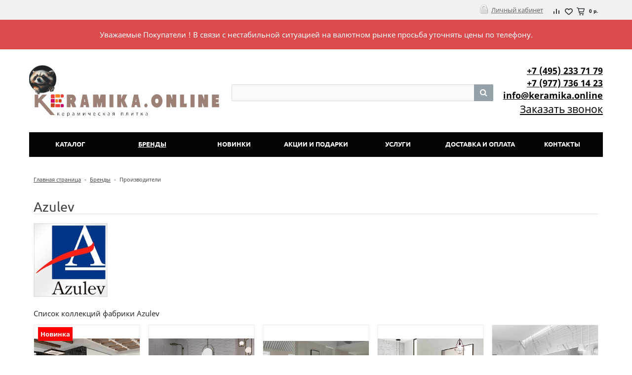

--- FILE ---
content_type: text/html; charset=UTF-8
request_url: https://keramika.online/brands/azulev/
body_size: 12760
content:
<!DOCTYPE html>
<html>
	<head>		
		<title>Керамогранит и керамическая плитка от Azulev</title>
		<link rel="icon" href="/favicon.png?ver=01.06.2016" />
    <link rel="shortcut icon" href="/favicon.png?ver=01.06.2016"  />
    <link rel="apple-touch-icon" href="/favicon.png?ver=01.06.2016"   />
					<meta name="viewport" content="user-scalable=no, initial-scale=1.0, maximum-scale=1.0, width=device-width"/>
				
		<meta http-equiv="Content-Type" content="text/html; charset=UTF-8" />
<meta name="robots" content="index, follow" />
<meta name="keywords" content="Плитка, керамическая плитка, плитка для ванной, плитка для пола, керамогранит, мозаика, зеркальная плитка, ступени, изделия из мрамора, купить плитку, плитка доставка по россии, плитка керама марацци, плитка испания, плитка россия, плитка италия, сантехника, купить ванную, унитазы, биде, раковины, купить сантехнику" />
<meta name="description" content="Товары бренда-производителя Azulev по низкой цене с доставкой по Москве и России | Купить в интернет-магазине Керамика.онлайн | Телефон: +7 (495) 233 71 79" />
<link href="/bitrix/js/ui/design-tokens/dist/ui.design-tokens.css?175054330426358" type="text/css"  rel="stylesheet" />
<link href="/bitrix/js/ui/fonts/opensans/ui.font.opensans.css?16671257312555" type="text/css"  rel="stylesheet" />
<link href="/bitrix/js/main/popup/dist/main.popup.bundle.css?175054335831694" type="text/css"  rel="stylesheet" />
<link href="/bitrix/css/main/bootstrap.css?1647528543141508" type="text/css"  rel="stylesheet" />
<link href="/bitrix/css/main/font-awesome.css?164752854328800" type="text/css"  rel="stylesheet" />
<link href="/bitrix/templates/unimagazin_s2_dev_2021/components/bitrix/news/brands/bitrix/news.detail/.default/style.css?1647528542984" type="text/css"  rel="stylesheet" />
<link href="/bitrix/templates/unimagazin_s2_dev_2021/css/fonts.css?164752854210614" type="text/css"  data-template-style="true"  rel="stylesheet" />
<link href="/bitrix/templates/unimagazin_s2_dev_2021/css/normalize.css?164752854210110" type="text/css"  data-template-style="true"  rel="stylesheet" />
<link href="/bitrix/templates/unimagazin_s2_dev_2021/css/main.css?16475285426075" type="text/css"  data-template-style="true"  rel="stylesheet" />
<link href="/bitrix/templates/unimagazin_s2_dev_2021/grid.css?16475285421566" type="text/css"  data-template-style="true"  rel="stylesheet" />
<link href="/bitrix/templates/unimagazin_s2_dev_2021/controls.css?164752854213580" type="text/css"  data-template-style="true"  rel="stylesheet" />
<link href="/bitrix/templates/unimagazin_s2_dev_2021/css/select2/select2.css?164752854217483" type="text/css"  data-template-style="true"  rel="stylesheet" />
<link href="/bitrix/templates/unimagazin_s2_dev_2021/js/jquery.bxslider.css?16475285424079" type="text/css"  data-template-style="true"  rel="stylesheet" />
<link href="/bitrix/templates/unimagazin_s2_dev_2021/js/fancybox/jquery.fancybox.css?16475285424895" type="text/css"  data-template-style="true"  rel="stylesheet" />
<link href="/bitrix/templates/unimagazin_s2_dev_2021/themes/custom/style.css?17696084093448" type="text/css"  data-template-style="true"  rel="stylesheet" />
<link href="/bitrix/templates/unimagazin_s2_dev_2021/components/bitrix/catalog.compare.list/top/style.css?16475285421183" type="text/css"  data-template-style="true"  rel="stylesheet" />
<link href="/bitrix/templates/unimagazin_s2_dev_2021/components/bitrix/sale.basket.basket/top_basket/style.css?16475285427277" type="text/css"  data-template-style="true"  rel="stylesheet" />
<link href="/bitrix/templates/unimagazin_s2_dev_2021/components/bitrix/system.auth.form/brown/style.css?1647528542870" type="text/css"  data-template-style="true"  rel="stylesheet" />
<link href="/bitrix/components/bitrix/search.title/templates/visual/style.css?16671257174079" type="text/css"  data-template-style="true"  rel="stylesheet" />
<link href="/bitrix/templates/unimagazin_s2_dev_2021/components/bitrix/menu/top_horizontal_menu/style.css?16475285423913" type="text/css"  data-template-style="true"  rel="stylesheet" />
<link href="/bitrix/templates/unimagazin_s2_dev_2021/components/bitrix/catalog.section.list/top_catalog/style.css?16475285422300" type="text/css"  data-template-style="true"  rel="stylesheet" />
<link href="/bitrix/templates/unimagazin_s2_dev_2021/components/bitrix/breadcrumb/elegante_bread/style.css?1647528542441" type="text/css"  data-template-style="true"  rel="stylesheet" />
<link href="/bitrix/templates/unimagazin_s2_dev_2021/components/bitrix/menu/bottom_menu/style.css?16475285421180" type="text/css"  data-template-style="true"  rel="stylesheet" />
<link href="/bitrix/templates/unimagazin_s2_dev_2021/template_styles.css?164752854219682" type="text/css"  data-template-style="true"  rel="stylesheet" />
<script>if(!window.BX)window.BX={};if(!window.BX.message)window.BX.message=function(mess){if(typeof mess==='object'){for(let i in mess) {BX.message[i]=mess[i];} return true;}};</script>
<script>(window.BX||top.BX).message({"JS_CORE_LOADING":"Загрузка...","JS_CORE_NO_DATA":"- Нет данных -","JS_CORE_WINDOW_CLOSE":"Закрыть","JS_CORE_WINDOW_EXPAND":"Развернуть","JS_CORE_WINDOW_NARROW":"Свернуть в окно","JS_CORE_WINDOW_SAVE":"Сохранить","JS_CORE_WINDOW_CANCEL":"Отменить","JS_CORE_WINDOW_CONTINUE":"Продолжить","JS_CORE_H":"ч","JS_CORE_M":"м","JS_CORE_S":"с","JSADM_AI_HIDE_EXTRA":"Скрыть лишние","JSADM_AI_ALL_NOTIF":"Показать все","JSADM_AUTH_REQ":"Требуется авторизация!","JS_CORE_WINDOW_AUTH":"Войти","JS_CORE_IMAGE_FULL":"Полный размер"});</script>

<script src="/bitrix/js/main/core/core.js?1750543393512406"></script>

<script>BX.Runtime.registerExtension({"name":"main.core","namespace":"BX","loaded":true});</script>
<script>BX.setJSList(["\/bitrix\/js\/main\/core\/core_ajax.js","\/bitrix\/js\/main\/core\/core_promise.js","\/bitrix\/js\/main\/polyfill\/promise\/js\/promise.js","\/bitrix\/js\/main\/loadext\/loadext.js","\/bitrix\/js\/main\/loadext\/extension.js","\/bitrix\/js\/main\/polyfill\/promise\/js\/promise.js","\/bitrix\/js\/main\/polyfill\/find\/js\/find.js","\/bitrix\/js\/main\/polyfill\/includes\/js\/includes.js","\/bitrix\/js\/main\/polyfill\/matches\/js\/matches.js","\/bitrix\/js\/ui\/polyfill\/closest\/js\/closest.js","\/bitrix\/js\/main\/polyfill\/fill\/main.polyfill.fill.js","\/bitrix\/js\/main\/polyfill\/find\/js\/find.js","\/bitrix\/js\/main\/polyfill\/matches\/js\/matches.js","\/bitrix\/js\/main\/polyfill\/core\/dist\/polyfill.bundle.js","\/bitrix\/js\/main\/core\/core.js","\/bitrix\/js\/main\/polyfill\/intersectionobserver\/js\/intersectionobserver.js","\/bitrix\/js\/main\/lazyload\/dist\/lazyload.bundle.js","\/bitrix\/js\/main\/polyfill\/core\/dist\/polyfill.bundle.js","\/bitrix\/js\/main\/parambag\/dist\/parambag.bundle.js"]);
</script>
<script>BX.Runtime.registerExtension({"name":"jquery","namespace":"window","loaded":true});</script>
<script>BX.Runtime.registerExtension({"name":"ui.design-tokens","namespace":"window","loaded":true});</script>
<script>BX.Runtime.registerExtension({"name":"ui.fonts.opensans","namespace":"window","loaded":true});</script>
<script>BX.Runtime.registerExtension({"name":"main.popup","namespace":"BX.Main","loaded":true});</script>
<script>BX.Runtime.registerExtension({"name":"popup","namespace":"window","loaded":true});</script>
<script>(window.BX||top.BX).message({"LANGUAGE_ID":"ru","FORMAT_DATE":"DD.MM.YYYY","FORMAT_DATETIME":"DD.MM.YYYY HH:MI:SS","COOKIE_PREFIX":"BITRIX_SM","SERVER_TZ_OFFSET":"10800","UTF_MODE":"Y","SITE_ID":"s1","SITE_DIR":"\/","USER_ID":"","SERVER_TIME":1769608409,"USER_TZ_OFFSET":0,"USER_TZ_AUTO":"Y","bitrix_sessid":"4cde8c9e5d20abf3743cf360dcbfd121"});</script>


<script src="/bitrix/js/main/jquery/jquery-1.12.4.min.js?165985760997163"></script>
<script src="/bitrix/js/main/popup/dist/main.popup.bundle.js?1750543390119074"></script>
<script>
					(function () {
						"use strict";

						var counter = function ()
						{
							var cookie = (function (name) {
								var parts = ("; " + document.cookie).split("; " + name + "=");
								if (parts.length == 2) {
									try {return JSON.parse(decodeURIComponent(parts.pop().split(";").shift()));}
									catch (e) {}
								}
							})("BITRIX_CONVERSION_CONTEXT_s1");

							if (cookie && cookie.EXPIRE >= BX.message("SERVER_TIME"))
								return;

							var request = new XMLHttpRequest();
							request.open("POST", "/bitrix/tools/conversion/ajax_counter.php", true);
							request.setRequestHeader("Content-type", "application/x-www-form-urlencoded");
							request.send(
								"SITE_ID="+encodeURIComponent("s1")+
								"&sessid="+encodeURIComponent(BX.bitrix_sessid())+
								"&HTTP_REFERER="+encodeURIComponent(document.referrer)
							);
						};

						if (window.frameRequestStart === true)
							BX.addCustomEvent("onFrameDataReceived", counter);
						else
							BX.ready(counter);
					})();
				</script>
<style>img[src*="captcha.php"] {cursor: pointer;}</style>



<script src="/bitrix/templates/unimagazin_s2_dev_2021/js/jquery-ui-1.9.2.custom.min.js?1647528542211725"></script>
<script src="/bitrix/templates/unimagazin_s2_dev_2021/js/jquery.bxslider.min.js?164752854219123"></script>
<script src="/bitrix/templates/unimagazin_s2_dev_2021/js/jquery.maskedinput.min.js?16475285423574"></script>
<script src="/bitrix/templates/unimagazin_s2_dev_2021/js/jquery.zoom.min.js?16475285422491"></script>
<script src="/bitrix/templates/unimagazin_s2_dev_2021/js/jquery.flexisel.js?164752854213472"></script>
<script src="/bitrix/templates/unimagazin_s2_dev_2021/js/fancybox/jquery.fancybox.pack.js?164752854223135"></script>
<script src="/bitrix/templates/unimagazin_s2_dev_2021/js/select2/select2.full.js?1647528542157348"></script>
<script src="/bitrix/templates/unimagazin_s2_dev_2021/js/uni.js?16475285422152"></script>
<script src="/bitrix/templates/unimagazin_s2_dev_2021/js/script.js?16475285427303"></script>
<script src="/bitrix/templates/unimagazin_s2_dev_2021/components/bitrix/catalog.compare.list/top/script.js?16475285423120"></script>
<script src="/bitrix/components/bitrix/search.title/script.js?175054335910542"></script>
<script src="/bitrix/templates/unimagazin_s2_dev_2021/components/bitrix/menu/top_horizontal_menu/script.js?1647528542272"></script>
		<script type="text/javascript">
			var rz_matchSelector = function (el, selector) {
				return (el.matches || el.matchesSelector || el.msMatchesSelector || el.mozMatchesSelector || el.webkitMatchesSelector || el.oMatchesSelector).call(el, selector);
			};
			document.addEventListener('click', function (e) {
				if (rz_matchSelector(e.target, "img[src*=\"captcha.php\"]")) {
					var src = e.target.src;
					src = (src.indexOf("&") > -1) ? src.substr(0, src.indexOf("&")) : src;
					src += '&' + Math.floor(Math.random() * 10000);
					e.target.src = src;
				}
			});
		</script>
		


		<!--'start_frame_cache_aLojma'--><script type="text/javascript">
    if (window.frameCacheVars !== undefined) 
    {
            BX.addCustomEvent("onFrameDataReceived" , function(json) {
                updateButtonsState();
            });
    } else {
            BX.ready(function() {
                updateButtonsState();
            });
    }
    //BX.addCustomEvent("onFrameDataReceived", updateButtonsState());
    /*BX.ready(function(){ 
        updateButtonsState();
    })*/
	/*���������� ������ ��� ��������*/
    function updateButtonsState() {
		$('.min-button.compare .add').show();$('.min-button.compare .remove').hide();$('.min-button.like .add').show();$('.min-button.like .remove').hide();$('.buy > .buy').show();$('.buy > .buy.buy_added').hide();		if ('product' in window) {
			product.updateControls();
		}
    }
</script>
<!--'end_frame_cache_aLojma'-->		<script type="text/javascript">
			$(document).ready(function(){
				resize();
				
				function resize() {
					var size = $('.bg_footer').outerHeight();
					$('body').css('padding-bottom', (size + 50) + 'px');
				}
				
				$(window).resize(function(){
					resize();
				})
			})
		</script>
		<meta name="google-site-verification" content="UleM-ngWXxd9LETOiI9hGa8CmuEzADlmYxU6DOM9WD8" />
		<meta name="yandex-verification" content="9bc1f879cfe489d7" />
	</head>
	<body class="adaptiv">
				<div id="panel"></div>
		<div class="wrap">
			<div class="top_panel">
				<div class="top_panel_wrap">	
									
											<div class="basket_wrap right">
							<div class="b_compare">
								<!--noindex-->
<a class="compare-small top" href="/catalog/compare.php" title="Список сравнения">
		<div class="icon"></div>
</a>
<!--/noindex-->							</div>
							<div class="b_basket">
								<!--small_top_basket_js-->
<!--noindex-->
	<div class="basket-small top" id="small_top_basket_js">
		<div class="icons">		
							<a href="/personal/cart/?delay=y" class="like" title="Отложенные товары">	
										<div class="icon"></div>
				</a>
						<a href="/personal/cart/" class="basket clearfix" title="Корзина">
				<!--'start_frame_cache_ouh0s0'-->									    <div class="icon"></div>
                    <div class="text summ">
                        0 р.                    </div>
                <!--'end_frame_cache_ouh0s0'-->			</a>			
		</div>
	</div>
<!--/noindex-->
<!--small_top_basket_js-->								</div>
						</div>
										<div class="top_personal right">
						<div class="bx_auth clearfix">
			<a class="personal_cabinet hover_link" href="javascript:void(0)" onclick="openAuthorizePopup()">Личный кабинет</a>
	</div>
<script>
	/*function openRegistrationPopup()
	{
		var authPopup = BX.PopupWindowManager.create("RegistrationPopup", null, {
			autoHide: true,
			offsetLeft: 0,
			offsetTop: 0,
			overlay : true,
			draggable: {restrict:true},
			closeByEsc: true,
			closeIcon: { right : "20px", top : "11px"},
			content: '<div style="width:330px;height:310px; text-align:center;"><span style="position:absolute;left:50%; top:50%"><img src="/bitrix/templates/unimagazin_s2_dev_2021/components/bitrix/system.auth.form/brown/images/wait.gif"/></span></div>',
			events: {
				onAfterPopupShow: function()
				{
					BX.ajax.post(
							'/bitrix/templates/unimagazin_s2_dev_2021/components/bitrix/system.auth.form/brown/registration.php',
							{
								backurl: '/brands/azulev/',
								forgotPassUrl: '/auth?forgot_password=yes',
								registrationUrl: '/auth/?register=yes&amp;register=yes&amp;backurl=%2Fbrands%2Fazulev%2F',
								site_id: 's1'
							},
							BX.delegate(function(result)
							{
								this.setContent(result);
							},
							this)
					);
				}
			}
		});
		authPopup.show();
	}*/
	function openAuthorizePopup() {
		if(window.innerWidth < 790) {
			document.location.href = "/auth";
		}else{	
			var authPopup = BX.PopupWindowManager.create("AuthorizePopup", null, {
				autoHide: true,			
				offsetLeft: 0,
				offsetTop: 0,
				overlay : true,
				draggable: {restrict:true},
				closeByEsc: true,
				closeIcon: { right : "32px", top : "23px"},
				content: '<div style="width:724px;height:386px; text-align: center;"><span style="position:absolute;left:50%; top:50%"><img src="/bitrix/templates/unimagazin_s2_dev_2021/components/bitrix/system.auth.form/brown/images/wait.gif"/></span></div>',
				events: {
					onAfterPopupShow: function() {
						BX.ajax.post(
								'/bitrix/templates/unimagazin_s2_dev_2021/components/bitrix/system.auth.form/brown/ajax.php',
								{
									backurl: '/brands/azulev/',
									forgotPassUrl: '/auth?forgot_password=yes',
									registrationUrl: '/auth/?register=yes',
									site_id: 's1'
								},
								BX.delegate(function(result)
								{
									this.setContent(result);
								},
								this)
						);
					}
				}
			});
			authPopup.show();
		}
	}
</script>					</div>
															<div class="clear"></div>
				</div>
			</div>
			<div class="keramika__alert">
				Уважаемые Покупатели ! В связи с нестабильной ситуацией на валютном рынке просьба уточнять цены по телефону.
			</div>
			<div class="header_wrap">
				<div class="header_wrap_information">
					
					<table class="header_wrap_container " cellspacing="0" cellpadding="0" border="0" width="100%">
						<tr>
							<td class="logo_wrap">							
								<i><b><a href="/"><img src="/images/logo999.jpg" title="Интернет-магазин керамической плитки" alt="Keramika.online" class="img-responsive"></a></b></i>							</td>
							<td class="right_wrap">
								<table class="table_wrap" cellspacing="0" cellpadding="0" border="0">
									<tr>
																															<td style="width: 100%;">
												<div class="search_wrap">
													<div id="search" class="bx-searchtitle">
	<form action="/catalog/">
		<div class="bx-input-group">
			<input id="title-search-input" type="text" name="q" value="" autocomplete="off" class="bx-form-control"/>
			<span class="bx-input-group-btn">
				<button class="btn btn-default" type="submit" name="s"><i class="fa fa-search"></i></button>
			</span>
		</div>
	</form>
</div>
<script>
	BX.ready(function(){
		new JCTitleSearch({
			'AJAX_PAGE' : '/brands/azulev/',
			'CONTAINER_ID': 'search',
			'INPUT_ID': 'title-search-input',
			'MIN_QUERY_LEN': 2
		});
	});
</script>

												</div>
											</td>
																																									<td>
												<div class="phone_wrap">
													<div class="phone">
														<a href="tel:+74952337179" rel="nofollow">+7 (495) 233 71 79</a>
<a href="tel:+79777361423" rel="nofollow"> +7 (977) 736 14 23</a>
 <a href="mailto:info@keramika.online">info@keramika.online</a>													</div>
													<div class="call_button">
														<span href= "" class="open_call" onclick="openCallForm('/')">Заказать звонок</span>
													</div>
												</div>
											</td>
																													</tr>
								</table>
							</td>
						</tr>
					</table>
				</div>
				<div class="top " style="">
					<div class="bg_top_menu solid solid_element normal after-header">
	<div class="radius_top_menu">
		<div class="min_menu solid_element">Меню</div>
		<table class="top_menu" cellspacing="0" cellpadding="0" border="0" width="100%">
			<tr>
															<td style="width:14.285714285714%" class=" td_catalog ">
							<a href="/catalog/" class="title_f ">
								<span class="arrow">
									Каталог								</span>
							</a>
												
								

	<ul class="i_menu">
	<li class="root">				<a class=" active hover_link" href="/catalog/keramogrnanit/">Керамогранит</a>			
			
		<ul class="submenu_1">
		<li>				<a class="  hover_link" href="/catalog/keramogrnanit/belarus_1/">Беларусь</a>			
					</li>
		<li>				<a class="  hover_link" href="/catalog/keramogrnanit/indiya_1/">Индия</a>			
					</li>
		<li>				<a class="  hover_link" href="/catalog/keramogrnanit/iran/">Иран</a>			
					</li>
		<li>				<a class=" active hover_link" href="/catalog/keramogrnanit/ispaniya-granit/">Испания</a>			
					</li>
		<li>				<a class="  hover_link" href="/catalog/keramogrnanit/italiya_1/">Италия</a>			
					</li>
		<li>				<a class="  hover_link" href="/catalog/keramogrnanit/kitay/">Китай</a>			
					</li>
		<li>				<a class="  hover_link" href="/catalog/keramogrnanit/polsha_1/">Польша</a>			
					</li>
		<li>				<div class="show_all"> 
					<span>
						Показать еще					</span>
				</div>
							<a class="hide  hover_link" href="/catalog/keramogrnanit/respublika_moldova/">Республика Молдова</a>			
					</li>
		<li>				<a class="hide  hover_link" href="/catalog/keramogrnanit/rossiya-granit/">Россия</a>			
					</li>
		<li>				<a class="hide  hover_link" href="/catalog/keramogrnanit/turtsiya_2/">Турция</a>			
					</li>
		<li>				<a class="hide  hover_link" href="/catalog/keramogrnanit/uzbekistan/">Узбекистан</a>			
			</li>
</ul>
</li>
	<li class="root">				<a class="  hover_link" href="/catalog/keramicheskaya_plitka1/">Керамическая плитка</a>			
			
		<ul class="submenu_1">
		<li>				<a class="  hover_link" href="/catalog/keramicheskaya_plitka1/belarus/">Беларусь</a>			
					</li>
		<li>				<a class="  hover_link" href="/catalog/keramicheskaya_plitka1/indiya_2/">Индия</a>			
					</li>
		<li>				<a class="  hover_link" href="/catalog/keramicheskaya_plitka1/ispaniya/">Испания</a>			
					</li>
		<li>				<a class="  hover_link" href="/catalog/keramicheskaya_plitka1/italiya_2/">Италия</a>			
					</li>
		<li>				<a class="  hover_link" href="/catalog/keramicheskaya_plitka1/kitay_1/">Китай</a>			
					</li>
		<li>				<a class="  hover_link" href="/catalog/keramicheskaya_plitka1/polsha/">Польша</a>			
					</li>
		<li>				<a class="  hover_link" href="/catalog/keramicheskaya_plitka1/portugaliya/">Португалия</a>			
					</li>
		<li>				<div class="show_all"> 
					<span>
						Показать еще					</span>
				</div>
							<a class="hide  hover_link" href="/catalog/keramicheskaya_plitka1/keramika-rossiya/">Россия</a>			
					</li>
		<li>				<a class="hide  hover_link" href="/catalog/keramicheskaya_plitka1/turtsiya/">Турция</a>			
					</li>
		<li>				<a class="hide  hover_link" href="/catalog/keramicheskaya_plitka1/khorvatiya/">Хорватия</a>			
			</li>
</ul>
</li>
	<li class="root">				<a class="  hover_link" href="/catalog/mozaika/">Мозаика</a>			
			
		<ul class="submenu_1">
		<li>				<a class="  hover_link" href="/catalog/mozaika/caramelle_mosaic/">Caramelle Mosaic</a>			
					</li>
		<li>				<a class="  hover_link" href="/catalog/mozaika/chakmaks/">Chakmaks</a>			
					</li>
		<li>				<a class="  hover_link" href="/catalog/mozaika/colori_viva/">Colori Viva</a>			
					</li>
		<li>				<a class="  hover_link" href="/catalog/mozaika/ezarri/">Ezarri ( Испания )</a>			
					</li>
		<li>				<a class="  hover_link" href="/catalog/mozaika/imagine_lab/">Imagine Lab</a>			
					</li>
		<li>				<a class="  hover_link" href="/catalog/mozaika/kerama_marazzi_temari000001580/">Kerama Marazzi Темари</a>			
					</li>
		<li>				<a class="  hover_link" href="/catalog/mozaika/ns_mozaika/">NS Мозаика</a>			
					</li>
		<li>				<div class="show_all"> 
					<span>
						Показать еще					</span>
				</div>
							<a class="hide  hover_link" href="/catalog/mozaika/orro_mosaic/">ORRO Mosaic</a>			
					</li>
		<li>				<a class="hide  hover_link" href="/catalog/mozaika/pixel_mosaic/">Pixel Mosaic</a>			
					</li>
		<li>				<a class="hide  hover_link" href="/catalog/mozaika/starmosaic/">StarMosaic</a>			
					</li>
		<li>				<a class="hide  hover_link" href="/catalog/mozaika/togama_ispaniya_/">Togama ( Испания )</a>			
					</li>
		<li>				<a class="hide  hover_link" href="/catalog/mozaika/tonomosaic/">Tonomosaic</a>			
					</li>
		<li>				<a class="hide  hover_link" href="/catalog/mozaika/vidrepur_ispaniya_/">Vidrepur ( Испания )</a>			
					</li>
		<li>				<a class="hide  hover_link" href="/catalog/mozaika/mozaika_bonaparte/">Мозаика Bonaparte от 90 руб/шт.</a>			
			</li>
</ul>
</li>
	<li class="root">				<a class="  hover_link" href="/catalog/klinker_stupeni/">Клинкерные ступени</a>			
			
		<ul class="submenu_1">
		<li>				<a class="  hover_link" href="/catalog/klinker_stupeni/germaniya/">Германия</a>			
					</li>
		<li>				<a class="  hover_link" href="/catalog/klinker_stupeni/ispaniya_3/">Испания</a>			
					</li>
		<li>				<a class="  hover_link" href="/catalog/klinker_stupeni/polsha_2/">Польша</a>			
			</li>
</ul>
</li>
	<li class="root">				<a class="  hover_link" href="/catalog/santekhnika/">Сантехника</a>			
			
		<ul class="submenu_1">
		<li>				<a class="  hover_link" href="/catalog/santekhnika/santekhnika_armatura2/">Арматура</a>			
					</li>
		<li>				<a class="  hover_link" href="/catalog/santekhnika/santekhnika_donnye_klapany2/">Донные клапаны</a>			
					</li>
		<li>				<a class="  hover_link" href="/catalog/santekhnika/santekhnika_dushevye_poddony2/">Душевые поддоны</a>			
					</li>
		<li>				<a class="  hover_link" href="/catalog/santekhnika/santekhnika_installyatsii2/">Инсталляции</a>			
					</li>
		<li>				<a class="  hover_link" href="/catalog/santekhnika/santekhnika_knopki_smyva2/">Кнопки смыва</a>			
					</li>
		<li>				<a class="  hover_link" href="/catalog/santekhnika/polotentsesushiteli/">Полотенцесушители</a>			
					</li>
		<li>				<a class="  hover_link" href="/catalog/santekhnika/santekhnika_rakoviny_nakladnye2/">Раковины накладные</a>			
					</li>
		<li>				<div class="show_all"> 
					<span>
						Показать еще					</span>
				</div>
							<a class="hide  hover_link" href="/catalog/santekhnika/santekhnika_rakoviny_napolnye2/">Раковины напольные</a>			
					</li>
		<li>				<a class="hide  hover_link" href="/catalog/santekhnika/santekhnika_sideniya_dlya_unitazov2/">Сидения для унитазов</a>			
					</li>
		<li>				<a class="hide  hover_link" href="/catalog/santekhnika/santekhnika_sifony2/">Сифоны</a>			
					</li>
		<li>				<a class="hide  hover_link" href="/catalog/santekhnika/santekhnika_unitazy_kompakt_bluzz2/">Унитазы компакт BLUZZ</a>			
					</li>
		<li>				<a class="hide  hover_link" href="/catalog/santekhnika/santekhnika_unitazy_podvesnye_city2/">Унитазы подвесные CITY</a>			
					</li>
		<li>				<a class="hide  hover_link" href="/catalog/santekhnika/santekhnika_unitazy_podvesnye_sielent2/">Унитазы подвесные SIELENT</a>			
			</li>
</ul>
</li>
	<li class="root">				<a class="  hover_link" href="/catalog/accessories/">Сопутствующие товары</a>			
			
		<ul class="submenu_1">
		<li>				<a class="  hover_link" href="/catalog/accessories/litokol/">Литокол</a>			
					</li>
		<li>				<a class="  hover_link" href="/catalog/accessories/osnovit_1/">Основит</a>			
					</li>
		<li>				<a class="  hover_link" href="/catalog/accessories/profili_emac_i_absolut_real1/">Профили Emac и Absolut</a>			
					</li>
		<li>				<a class="  hover_link" href="/catalog/accessories/revizionnye_lyuki/">Ревизионные люки</a>			
					</li>
		<li>				<a class="  hover_link" href="/catalog/accessories/sistema_vyravnivaniya_plitki_litolevel/">Система Выравнивания Плитки (LITOLEVEL)</a>			
					</li>
		<li>				<a class="  hover_link" href="/catalog/accessories/yunis/">Юнис</a>			
			</li>
</ul>
</li>
	<li class="root">				<a class="  hover_link" href="/catalog/teplyy_pol/">Теплый пол</a>			
			
		<ul class="submenu_1">
		<li>				<a class="  hover_link" href="/catalog/teplyy_pol/teplolyuks/">Теплолюкс</a>			
					</li>
		<li>				<a class="  hover_link" href="/catalog/teplyy_pol/teplyy_pol_1/">Теплый пол № 1</a>			
			</li>
</ul>
</li>
	<li class="root">				<a class="  hover_link" href="/catalog/svetilniki/">Светильники</a>			
			
		<ul class="submenu_1">
		<li>				<a class="  hover_link" href="/catalog/svetilniki/akril/">Акрил</a>			
					</li>
		<li>				<a class="  hover_link" href="/catalog/svetilniki/vostochnyy_stil/">Восточный стиль</a>			
					</li>
		<li>				<a class="  hover_link" href="/catalog/svetilniki/garda_decor/">Garda Decor</a>			
					</li>
		<li>				<a class="  hover_link" href="/catalog/svetilniki/kink_light/">Kink Light</a>			
			</li>
</ul>
</li>
	<li class="root">				<a class="  hover_link" href="/catalog/laminat_2/">Ламинат</a>			
			
		<ul class="submenu_1">
		<li>				<a class="  hover_link" href="/catalog/laminat_2/classen/">Classen</a>			
			</li>
</ul>
</li>
	<li class="root">				<a class="  hover_link" href="/catalog/mebel/">Мебель Предметы интерьера Зеркала</a>			
			
		<ul class="submenu_1">
		<li>				<a class="  hover_link" href="/catalog/mebel/banketki_289/">Банкетки</a>			
					</li>
		<li>				<a class="  hover_link" href="/catalog/mebel/vitriny_i_shkafy_290/">Витрины и шкафы</a>			
					</li>
		<li>				<a class="  hover_link" href="/catalog/mebel/divany/">Диваны</a>			
					</li>
		<li>				<a class="  hover_link" href="/catalog/mebel/zerkala_318/">Зеркала</a>			
					</li>
		<li>				<a class="  hover_link" href="/catalog/mebel/zerkalnaya_mebel_291/">Зеркальная мебель</a>			
					</li>
		<li>				<a class="  hover_link" href="/catalog/mebel/komody_292/">Комоды</a>			
					</li>
		<li>				<a class="  hover_link" href="/catalog/mebel/konsoli_293/">Консоли</a>			
					</li>
		<li>				<div class="show_all"> 
					<span>
						Показать еще					</span>
				</div>
							<a class="hide  hover_link" href="/catalog/mebel/kresla_294/">Кресла</a>			
					</li>
		<li>				<a class="hide  hover_link" href="/catalog/mebel/krovati_295/">Кровати</a>			
					</li>
		<li>				<a class="hide  hover_link" href="/catalog/mebel/stoliki_zhurnalnye_285/">Столики журнальные</a>			
					</li>
		<li>				<a class="hide  hover_link" href="/catalog/mebel/stoly_obedennye_300/">Столы обеденные</a>			
					</li>
		<li>				<a class="hide  hover_link" href="/catalog/mebel/stoly_pismennye/">Столы письменные</a>			
					</li>
		<li>				<a class="hide  hover_link" href="/catalog/mebel/stulya_301/">Стулья</a>			
					</li>
		<li>				<a class="hide  hover_link" href="/catalog/mebel/tumby_302/">Тумбы</a>			
					</li>
		<li>				<a class="hide  hover_link" href="/catalog/mebel/chasy_339/">Часы</a>			
					</li>
		<li>				<a class="hide  hover_link" href="/catalog/mebel/etazherki_303/">Этажерки</a>			
			</li>
</ul>
</li>
</ul>
<script>
	$(document).ready(
		function(){
			$(".i_menu .show_all").click(function(){	
				$(".i_menu .submenu_1").removeClass("bordered");
				$(this).parent().parent().addClass("bordered");
				$(".i_menu .show_all").hide();
			})			
		}
	)
	$(document).on("click",function(){
		$(".i_menu .show_all").show();
		$(".i_menu .submenu_1").removeClass("bordered");
	})
	$(document).on("click",".i_menu .submenu_1.bordered",function(e){		
		e.stopPropagation();		
	})
</script>
																			
							
						</td>
																				<td style="width:14.285714285714%" class="current  ">
							<a href="/brands/" class="title_f ">
								<span class="arrow">
									Бренды								</span>
							</a>
																			
							
						</td>
																				<td style="width:14.285714285714%" class="  ">
							<a href="/new/" class="title_f ">
								<span class="arrow">
									Новинки								</span>
							</a>
																			
							
						</td>
																				<td style="width:14.285714285714%" class="  ">
							<a href="/sale/" class="title_f ">
								<span class="arrow">
									Акции и Подарки								</span>
							</a>
																			
							
						</td>
																				<td style="width:14.285714285714%" class="  ">
							<a href="/uslugi/" class="title_f ">
								<span class="arrow">
									Услуги								</span>
							</a>
																			
							
						</td>
																				<td style="width:14.285714285714%" class="  ">
							<a href="/buys/" class="title_f ">
								<span class="arrow">
									Доставка и оплата								</span>
							</a>
																			
							
						</td>
																				<td style="width:14.285714285714%" class="  ">
							<a href="/contacts/" class="title_f ">
								<span class="arrow">
									Контакты								</span>
							</a>
																			
							
						</td>
												</tr>
		</table>
	</div>
</div>

	
				</div>
						
			</div>
						<div class="clear"></div>
			<div class="workarea_wrap">
				<div class="worakarea_wrap_container workarea">
					<div class="bx_content_section">
													<ul class="breadcrumb-navigation"><li><a class="hover_link" href="/" title="Главная страница">Главная страница</a></li><li><span>&nbsp;-&nbsp;</span></li><li><a class="hover_link" href="/brands/" title="Бренды">Бренды</a></li><li><span>&nbsp;-&nbsp;</span></li><li><a class="hover_link" href="/brands/" title="Производители">Производители</a></li></ul> 		
							<h1 class="header_grey">Azulev</h1>
																				
<div class="bx_news_detail">
	        <div class="image">
            <div class="uni-aligner-vertical"></div>
            <img class="detail_picture" src="/upload/iblock/97b/97bf7edde9b3006d23d4b352007bda11.jpg" title="Azulev" />
        </div>
	    <div class="description uni-text-default">
	      </div>
</div>
 <h3>Список коллекций фабрики Azulev</h3>
<div class="catalog-sections-list uni_parent_col">
    		<div class="uni_col uni-20">
				<div class="element" id="22441">
					<a class="wrapper hover_shadow" href="/catalog/keramogrnanit/ispaniya-granit/azulev/crystal_white/">
					
										<span style="background-color:red; color:white; padding:5px; font-weight:bold; left: 12px; top: 12px; position:absolute; z-index:10; margin:-8px -4px;">Новинка</span>
 
											<div class="image">
							<div>
								<div class="valign"></div>
								<img src="/upload/resize_cache/iblock/976/300_300_1/faigrqe92lomdw57sq9kygoss02v76nn.jpg" />
							</div>
						</div>
						<div class="text">
							<div class="text-wrapper">
								Crystal White															</div>
						</div>
					</a>
				</div>
    		</div>
    		    		<div class="uni_col uni-20">
				<div class="element" id="22195">
					<a class="wrapper hover_shadow" href="/catalog/keramicheskaya_plitka1/ispaniya/azulev_2/aura_g6/">
					
											<div class="image">
							<div>
								<div class="valign"></div>
								<img src="/upload/resize_cache/iblock/d92/300_300_1/d14w9o04iulng4vh21mk084dupmds41h.jpg" />
							</div>
						</div>
						<div class="text">
							<div class="text-wrapper">
								AURA															</div>
						</div>
					</a>
				</div>
    		</div>
    		    		<div class="uni_col uni-20">
				<div class="element" id="18748">
					<a class="wrapper hover_shadow" href="/catalog/keramicheskaya_plitka1/ispaniya/azulev_2/progress/">
					
											<div class="image">
							<div>
								<div class="valign"></div>
								<img src="/upload/resize_cache/iblock/0ce/300_300_1/0ce1302510e34493fb77ce3413450cf3.jpg" />
							</div>
						</div>
						<div class="text">
							<div class="text-wrapper">
								Progress															</div>
						</div>
					</a>
				</div>
    		</div>
    		    		<div class="uni_col uni-20">
				<div class="element" id="18697">
					<a class="wrapper hover_shadow" href="/catalog/keramicheskaya_plitka1/ispaniya/azulev_2/luminor_1/">
					
											<div class="image">
							<div>
								<div class="valign"></div>
								<img src="/upload/resize_cache/iblock/234/300_300_1/234b10d5bc97cc3a05cacc7f14840c26.png" />
							</div>
						</div>
						<div class="text">
							<div class="text-wrapper">
								Luminor															</div>
						</div>
					</a>
				</div>
    		</div>
    		    		<div class="uni_col uni-20">
				<div class="element" id="18556">
					<a class="wrapper hover_shadow" href="/catalog/keramicheskaya_plitka1/ispaniya/azulev_2/calacatta_delicius/">
					
											<div class="image">
							<div>
								<div class="valign"></div>
								<img src="/upload/resize_cache/iblock/1f0/300_300_1/1f0249200a5532f6bf038dd6ec5b8299.jpg" />
							</div>
						</div>
						<div class="text">
							<div class="text-wrapper">
								Calacatta Delicius															</div>
						</div>
					</a>
				</div>
    		</div>
    		    		<div class="uni_col uni-20">
				<div class="element" id="13397">
					<a class="wrapper hover_shadow" href="/catalog/keramicheskaya_plitka1/ispaniya/sanchis/loire_g3/">
					
											<div class="image">
							<div>
								<div class="valign"></div>
								<img src="/upload/resize_cache/iblock/d0e/300_300_1/d0ef9beaa8b1974e7f0672b18bd1adae.jpg" />
							</div>
						</div>
						<div class="text">
							<div class="text-wrapper">
								LOIRE															</div>
						</div>
					</a>
				</div>
    		</div>
    		    		<div class="uni_col uni-20">
				<div class="element" id="18047">
					<a class="wrapper hover_shadow" href="/catalog/keramicheskaya_plitka1/ispaniya/azulev_2/onice_2/">
					
											<div class="image">
							<div>
								<div class="valign"></div>
								<img src="/upload/resize_cache/iblock/d82/300_300_1/d8228cfc6f4d8f681ce0402919808494.jpg" />
							</div>
						</div>
						<div class="text">
							<div class="text-wrapper">
								Onice															</div>
						</div>
					</a>
				</div>
    		</div>
    		    		<div class="uni_col uni-20">
				<div class="element" id="18046">
					<a class="wrapper hover_shadow" href="/catalog/keramicheskaya_plitka1/ispaniya/azulev_2/cachemir/">
					
											<div class="image">
							<div>
								<div class="valign"></div>
								<img src="/upload/resize_cache/iblock/eed/300_300_1/eedb28a0419a27691910a42140d8be77.jpg" />
							</div>
						</div>
						<div class="text">
							<div class="text-wrapper">
								Cachemir															</div>
						</div>
					</a>
				</div>
    		</div>
    		    		<div class="uni_col uni-20">
				<div class="element" id="15732">
					<a class="wrapper hover_shadow" href="/catalog/keramicheskaya_plitka1/ispaniya/azulev_2/diverso_g6/">
					
											<div class="image">
							<div>
								<div class="valign"></div>
								<img src="/upload/resize_cache/iblock/19b/300_300_1/19b1b52fc5701eb1caa7a92855ff89c7.jpg" />
							</div>
						</div>
						<div class="text">
							<div class="text-wrapper">
								DIVERSO															</div>
						</div>
					</a>
				</div>
    		</div>
    		    		<div class="uni_col uni-20">
				<div class="element" id="15733">
					<a class="wrapper hover_shadow" href="/catalog/keramicheskaya_plitka1/ispaniya/azulev_2/expression_g6/">
					
											<div class="image">
							<div>
								<div class="valign"></div>
								<img src="/upload/resize_cache/iblock/47f/300_300_1/47f89adf00f6b7d5c3b6b26a950d72bb.jpg" />
							</div>
						</div>
						<div class="text">
							<div class="text-wrapper">
								EXPRESSION															</div>
						</div>
					</a>
				</div>
    		</div>
    		    		<div class="uni_col uni-20">
				<div class="element" id="13026">
					<a class="wrapper hover_shadow" href="/catalog/keramicheskaya_plitka1/ispaniya/azulev_2/clarity_g3/">
					
										<span style="background-color:red; color:white; padding:5px; font-weight:bold; left: 12px; top: 12px; position:absolute; z-index:10; margin:-8px -4px;">Новинка</span>
 
											<div class="image">
							<div>
								<div class="valign"></div>
								<img src="/upload/resize_cache/iblock/a97/300_300_1/a97c9ed43312d35a0d5d817b2d0a40a5.jpg" />
							</div>
						</div>
						<div class="text">
							<div class="text-wrapper">
								CLARITY															</div>
						</div>
					</a>
				</div>
    		</div>
    		    		<div class="uni_col uni-20">
				<div class="element" id="14814">
					<a class="wrapper hover_shadow" href="/catalog/keramicheskaya_plitka1/ispaniya/azulev_2/delice/">
					
										<span style="background-color:red; color:white; padding:5px; font-weight:bold; left: 12px; top: 12px; position:absolute; z-index:10; margin:-8px -4px;">Новинка</span>
 
											<div class="image">
							<div>
								<div class="valign"></div>
								<img src="/upload/resize_cache/iblock/ef4/300_300_1/ef41e6501c6b50a0fddacddc7507ee92.jpg" />
							</div>
						</div>
						<div class="text">
							<div class="text-wrapper">
								Delice															</div>
						</div>
					</a>
				</div>
    		</div>
    		    		<div class="uni_col uni-20">
				<div class="element" id="14760">
					<a class="wrapper hover_shadow" href="/catalog/keramicheskaya_plitka1/ispaniya/azulev_2/octogonal/">
					
											<div class="image">
							<div>
								<div class="valign"></div>
								<img src="/upload/resize_cache/iblock/a10/300_300_1/a108e1f58f46f12d1d07b1d408171b1e.jpg" />
							</div>
						</div>
						<div class="text">
							<div class="text-wrapper">
								Octogonal															</div>
						</div>
					</a>
				</div>
    		</div>
    		    		<div class="uni_col uni-20">
				<div class="element" id="12146">
					<a class="wrapper hover_shadow" href="/catalog/keramogrnanit/ispaniya-granit/azulev/river/">
					
											<div class="image">
							<div>
								<div class="valign"></div>
								<img src="/upload/resize_cache/iblock/6a4/300_300_1/6a4ff5885926768032a2620dd4ff4718.jpg" />
							</div>
						</div>
						<div class="text">
							<div class="text-wrapper">
								River															</div>
						</div>
					</a>
				</div>
    		</div>
    		</div>

<style>
.catalog-sections-list {
	position: relative;
	display: block;
	background: transparent;
	white-space: nowrap;
	margin-top: -9px;
	margin-bottom: -9px;
}

.catalog-sections-list .element {
	position: relative;
	display: block;
	padding-top: 9px;
	padding-bottom: 9px;
}

.catalog-sections-list .element .wrapper {
	position: relative;
	display: block;
	border: 1px solid #ebebeb;
	text-decoration: none;
}.catalog-sections-list .element .wrapper:focus {
	outline: none;
}

.catalog-sections-list .element .image {
	position: relative;
	width: 100%;
	padding-top: 100%;
}

.catalog-sections-list .element .image > div {
	position: absolute;
	top: 0px;
	left: 0px;
	width: 100%;
	height: 100%;
	color: #fff;
	font-weight: bold;
    font-size: 0px;
    white-space: nowrap;
    text-align: center;
}

.catalog-sections-list .element .image > div .valign {
    position: relative;
    display: inline-block;
    vertical-align: middle;
    height: 100%;
    width: 0px;
}

.catalog-sections-list .element .image > div img {
	position: relative;
    display: inline-block;
    vertical-align: middle;
	border: none;
    max-width: 100%;
	max-height: 100%;
}

.catalog-sections-list .element .text {
	display: block;
	padding-top: 15px;
	padding-bottom: 20px;
	padding-left: 15px;
	padding-right: 15px;
}

.catalog-sections-list .element .text .text-wrapper {
	font-size: 13px;
	line-height: 19px;
	color: #333;
	font-weight: bold;
	text-align: center;
	white-space: normal;
	height: 38px;
	overflow: hidden;
}
</style><div class="uni-indents-vertical indent-35"></div>
<p style="font-size: 13px;color: #3F3F3F;"><a href="/brands/">Назад к списку брендов</a></p><br>												<div class="clear"></div>
					</div>
				</div>
			</div>
			<div class="clear"></div>
		</div>
		<div class="bg_footer">
			<div class="footer">
				<div class="contacts left">
					<div class="uni-indents-vertical indent-25"></div>
					<div class="social_buttons">
						<ul>
																				
													</ul>	
					</div>
					<div class="uni-indents-vertical indent-10"></div>
					<div class="uni-text-default">			
						<div>
 <span class="one_phone">Электронная почта:</span> <span class="text_phone"><a href="mailto:info@keramika.online">info@keramika.online</a></span>
</div>
<div>
 <span class="one_phone">Адрес:</span> <span class="text_phone">Москва, строительная <br>
	 ярмарка "Мельница", павильон А 12/1</span>
</div>
 <br>						<a href="https://clck.yandex.ru/redir/dtype=stred/pid=47/cid=2508/*https://market.yandex.ru/shop/375050/reviews"><img src="https://clck.yandex.ru/redir/dtype=stred/pid=47/cid=2505/*https://grade.market.yandex.ru/?id=375050&action=image&size=0" border="0" width="88" height="31" alt="Читайте отзывы покупателей и оценивайте качество магазина на Яндекс.Маркете" /></a>
					</div>
				</div>
				<div class="menu left">
					<div class="uni-indents-vertical indent-25"></div>
					    <div class="bottom_menu_wrap">
    	    		<div class="bottom_menu">
    			<div class="menu_title"><a class="hover_link" href="/buys/">Доставка и оплата</a></div>
    			    				    					<div class="menu_item"><a class="hover_link" href="/buys/payment/">Условия оплаты</a></div>
    				    					<div class="menu_item"><a class="hover_link" href="/buys/delivery/">Условия доставки</a></div>
    				    					<div class="menu_item"><a class="hover_link" href="/buys/vozvrat-i-obmen/">Возврат и обмен</a></div>
    				    			    		</div>
    	    		<div class="bottom_menu">
    			<div class="menu_title"><a class="hover_link" href="/contacts/">Контакты</a></div>
    			    		</div>
    	    </div>
					<div class="clear"></div>
				</div>
				<div class="phone-block right">
					<div class="uni-indents-vertical indent-25"></div>
					<div class="phone">
						<a href="tel:+74952337179" rel="nofollow">+7 (495) 233 71 79</a>
<a href="tel:+79777361423" rel="nofollow"> +7 (977) 736 14 23</a>
 <a href="mailto:info@keramika.online">info@keramika.online</a>					</div>
					<div class="call_button">
						<span href="" class="open_call" onclick="openCallForm('/')">Заказать звонок</span>
					</div>
					<div class="logo-block">
						<!-- Yandex.Metrika informer -->
<a href="https://metrika.yandex.ru/stat/?id=38284060&amp;from=informer"
target="_blank" rel="nofollow"><img src="https://informer.yandex.ru/informer/38284060/3_1_FFFFFFFF_EFEFEFFF_0_pageviews"
style="width:88px; height:31px; border:0;" alt="Яндекс.Метрика" title="Яндекс.Метрика: данные за сегодня (просмотры, визиты и уникальные посетители)" onclick="try{Ya.Metrika.informer({i:this,id:38284060,lang:'ru'});return false}catch(e){}" /></a>
<!-- /Yandex.Metrika informer -->

<!-- Yandex.Metrika counter -->
<script type="text/javascript">
    (function (d, w, c) {
        (w[c] = w[c] || []).push(function() {
            try {
                w.yaCounter38284060 = new Ya.Metrika({
                    id:38284060,
                    clickmap:true,
                    trackLinks:true,
                    accurateTrackBounce:true,
                    webvisor:true
                });
            } catch(e) { }
        });

        var n = d.getElementsByTagName("script")[0],
            s = d.createElement("script"),
            f = function () { n.parentNode.insertBefore(s, n); };
        s.type = "text/javascript";
        s.async = true;
        s.src = "https://mc.yandex.ru/metrika/watch.js";

        if (w.opera == "[object Opera]") {
            d.addEventListener("DOMContentLoaded", f, false);
        } else { f(); }
    })(document, window, "yandex_metrika_callbacks");
</script>
<noscript><div><img src="https://mc.yandex.ru/watch/38284060" style="position:absolute; left:-9999px;" alt="" /></div></noscript>
<!-- /Yandex.Metrika counter -->					</div>
				</div>
				<div class="clear"></div>
				<div class="uni-indents-vertical indent-25"></div>
				<div id="bx-composite-banner"></div>
			</div>
		</div>
					<div class="button_up solid_button">
				<i></i>
			</div>
				<script>
			$('.nbs-flexisel-nav-left').addClass('uni-slider-button-small').addClass('uni-slider-button-left').html('<div class="icon"></div>');
			$('.nbs-flexisel-nav-right').addClass('uni-slider-button-small').addClass('uni-slider-button-right').html('<div class="icon"></div>');
		</script>
		
		
		
		
				<!-- GETSALE CODE -->
                <script type='text/javascript'>
                    (function(d, w, c) {
                      w[c] = {
                        projectId:2718
                      };
                      var n = d.getElementsByTagName('script')[0],
                      s = d.createElement('script'),
                      f = function () { n.parentNode.insertBefore(s, n); };
                      s.type = 'text/javascript';
                      s.async = true;
                      s.src = '//rt.getsale.io/loader.js';
                      if (w.opera == '[object Opera]') {
                          d.addEventListener('DOMContentLoaded', f, false);
                      } else { f(); }
                    })(document, window, 'getSaleInit');
                </script>
                <!-- /GETSALE CODE -->
 			
		
		
	</body>
</html>

--- FILE ---
content_type: text/css
request_url: https://keramika.online/bitrix/templates/unimagazin_s2_dev_2021/components/bitrix/news/brands/bitrix/news.detail/.default/style.css?1647528542984
body_size: 331
content:
.bx_news_detail {}
.bx_news_detail{
    overflow: hidden;
}
.bx_news_detail h3{margin-top:20px;margin-bottom:10px}

.bx_news_detail p{margin:0 0 10px}

.bx_news_detail .date {
	color: #8f8f8f;
	display: inline-block;
	font-size: 14px;
	padding: 10px 0;
}

.bx_news_detail h2 a:link {
	color: #0073a3;
	font-size: 16px;
}
.bx_news_detail a {
	color: #0073a3;
	cursor: pointer;
}

.bx_news_detail h2{
	color:inherit;
	font-weight:500;
	font-family:"Helvetica Neue",Helvetica,Arial,sans-serif;
	line-height:1.1;
}

.bx_news_detail table tr td {
	border: 1px solid #d3d3d3;
	padding: 3px;
	display: table-cell;
	vertical-align: inherit;
}

.bx_news_detail .image {
    display: block;
    float: left;
    margin-right: 10px;
    margin-bottom: 10px;
    width: 150px;
    height: 150px;
    font-size: 0px;
    text-align: center;
    white-space: nowrap;
}

.bx_news_detail .image img {
    display: inline-block;
    vertical-align: middle;
    max-width: 100%;
    max-height: 100%;
}

--- FILE ---
content_type: text/css
request_url: https://keramika.online/bitrix/templates/unimagazin_s2_dev_2021/css/fonts.css?164752854210614
body_size: 892
content:
/* ubuntu-300 - cyrillic_latin */
@font-face {
  font-family: 'Ubuntu';
  font-display: block;
  font-style: normal;
  font-weight: 300;
  src: url('../fonts/ubuntu-v13-cyrillic_latin-300.eot'); /* IE9 Compat Modes */
  src: local('Ubuntu Light'), local('Ubuntu-Light'),
       url('../fonts/ubuntu-v13-cyrillic_latin-300.eot?#iefix') format('embedded-opentype'), /* IE6-IE8 */
       url('../fonts/ubuntu-v13-cyrillic_latin-300.woff2') format('woff2'), /* Super Modern Browsers */
       url('../fonts/ubuntu-v13-cyrillic_latin-300.woff') format('woff'), /* Modern Browsers */
       url('../fonts/ubuntu-v13-cyrillic_latin-300.ttf') format('truetype'), /* Safari, Android, iOS */
       url('../fonts/ubuntu-v13-cyrillic_latin-300.svg#Ubuntu') format('svg'); /* Legacy iOS */
}
/* ubuntu-300italic - cyrillic_latin */
@font-face {
  font-family: 'Ubuntu';
  font-display: block;
  font-style: italic;
  font-weight: 300;
  src: url('../fonts/ubuntu-v13-cyrillic_latin-300italic.eot'); /* IE9 Compat Modes */
  src: local('Ubuntu Light Italic'), local('Ubuntu-LightItalic'),
       url('../fonts/ubuntu-v13-cyrillic_latin-300italic.eot?#iefix') format('embedded-opentype'), /* IE6-IE8 */
       url('../fonts/ubuntu-v13-cyrillic_latin-300italic.woff2') format('woff2'), /* Super Modern Browsers */
       url('../fonts/ubuntu-v13-cyrillic_latin-300italic.woff') format('woff'), /* Modern Browsers */
       url('../fonts/ubuntu-v13-cyrillic_latin-300italic.ttf') format('truetype'), /* Safari, Android, iOS */
       url('../fonts/ubuntu-v13-cyrillic_latin-300italic.svg#Ubuntu') format('svg'); /* Legacy iOS */
}
/* ubuntu-regular - cyrillic_latin */
@font-face {
  font-family: 'Ubuntu';
  font-display: block;
  font-style: normal;
  font-weight: 400;
  src: url('../fonts/ubuntu-v13-cyrillic_latin-regular.eot'); /* IE9 Compat Modes */
  src: local('Ubuntu Regular'), local('Ubuntu-Regular'),
       url('../fonts/ubuntu-v13-cyrillic_latin-regular.eot?#iefix') format('embedded-opentype'), /* IE6-IE8 */
       url('../fonts/ubuntu-v13-cyrillic_latin-regular.woff2') format('woff2'), /* Super Modern Browsers */
       url('../fonts/ubuntu-v13-cyrillic_latin-regular.woff') format('woff'), /* Modern Browsers */
       url('../fonts/ubuntu-v13-cyrillic_latin-regular.ttf') format('truetype'), /* Safari, Android, iOS */
       url('../fonts/ubuntu-v13-cyrillic_latin-regular.svg#Ubuntu') format('svg'); /* Legacy iOS */
}
/* ubuntu-700 - cyrillic_latin */
@font-face {
  font-family: 'Ubuntu';
  font-display: block;
  font-style: normal;
  font-weight: 700;
  src: url('../fonts/ubuntu-v13-cyrillic_latin-700.eot'); /* IE9 Compat Modes */
  src: local('Ubuntu Bold'), local('Ubuntu-Bold'),
       url('../fonts/ubuntu-v13-cyrillic_latin-700.eot?#iefix') format('embedded-opentype'), /* IE6-IE8 */
       url('../fonts/ubuntu-v13-cyrillic_latin-700.woff2') format('woff2'), /* Super Modern Browsers */
       url('../fonts/ubuntu-v13-cyrillic_latin-700.woff') format('woff'), /* Modern Browsers */
       url('../fonts/ubuntu-v13-cyrillic_latin-700.ttf') format('truetype'), /* Safari, Android, iOS */
       url('../fonts/ubuntu-v13-cyrillic_latin-700.svg#Ubuntu') format('svg'); /* Legacy iOS */
}
/* ubuntu-700italic - cyrillic_latin */
@font-face {
  font-family: 'Ubuntu';
  font-display: block;
  font-style: italic;
  font-weight: 700;
  src: url('../fonts/ubuntu-v13-cyrillic_latin-700italic.eot'); /* IE9 Compat Modes */
  src: local('Ubuntu Bold Italic'), local('Ubuntu-BoldItalic'),
       url('../fonts/ubuntu-v13-cyrillic_latin-700italic.eot?#iefix') format('embedded-opentype'), /* IE6-IE8 */
       url('../fonts/ubuntu-v13-cyrillic_latin-700italic.woff2') format('woff2'), /* Super Modern Browsers */
       url('../fonts/ubuntu-v13-cyrillic_latin-700italic.woff') format('woff'), /* Modern Browsers */
       url('../fonts/ubuntu-v13-cyrillic_latin-700italic.ttf') format('truetype'), /* Safari, Android, iOS */
       url('../fonts/ubuntu-v13-cyrillic_latin-700italic.svg#Ubuntu') format('svg'); /* Legacy iOS */
}





/* noto-sans-regular - cyrillic_latin */
@font-face {
  font-family: 'Noto Sans';
  font-display: block;
  font-style: normal;
  font-weight: 400;
  src: url('../fonts/noto-sans-v8-cyrillic_latin-regular.eot'); /* IE9 Compat Modes */
  src: local('Noto Sans'), local('NotoSans'),
       url('../fonts/noto-sans-v8-cyrillic_latin-regular.eot?#iefix') format('embedded-opentype'), /* IE6-IE8 */
       url('../fonts/noto-sans-v8-cyrillic_latin-regular.woff2') format('woff2'), /* Super Modern Browsers */
       url('../fonts/noto-sans-v8-cyrillic_latin-regular.woff') format('woff'), /* Modern Browsers */
       url('../fonts/noto-sans-v8-cyrillic_latin-regular.ttf') format('truetype'), /* Safari, Android, iOS */
       url('../fonts/noto-sans-v8-cyrillic_latin-regular.svg#NotoSans') format('svg'); /* Legacy iOS */
}
/* noto-sans-italic - cyrillic_latin */
@font-face {
  font-family: 'Noto Sans';
  font-display: block;
  font-style: italic;
  font-weight: 400;
  src: url('../fonts/noto-sans-v8-cyrillic_latin-italic.eot'); /* IE9 Compat Modes */
  src: local('Noto Sans Italic'), local('NotoSans-Italic'),
       url('../fonts/noto-sans-v8-cyrillic_latin-italic.eot?#iefix') format('embedded-opentype'), /* IE6-IE8 */
       url('../fonts/noto-sans-v8-cyrillic_latin-italic.woff2') format('woff2'), /* Super Modern Browsers */
       url('../fonts/noto-sans-v8-cyrillic_latin-italic.woff') format('woff'), /* Modern Browsers */
       url('../fonts/noto-sans-v8-cyrillic_latin-italic.ttf') format('truetype'), /* Safari, Android, iOS */
       url('../fonts/noto-sans-v8-cyrillic_latin-italic.svg#NotoSans') format('svg'); /* Legacy iOS */
}
/* noto-sans-700 - cyrillic_latin */
@font-face {
  font-family: 'Noto Sans';
  font-display: block;
  font-style: normal;
  font-weight: 700;
  src: url('../fonts/noto-sans-v8-cyrillic_latin-700.eot'); /* IE9 Compat Modes */
  src: local('Noto Sans Bold'), local('NotoSans-Bold'),
       url('../fonts/noto-sans-v8-cyrillic_latin-700.eot?#iefix') format('embedded-opentype'), /* IE6-IE8 */
       url('../fonts/noto-sans-v8-cyrillic_latin-700.woff2') format('woff2'), /* Super Modern Browsers */
       url('../fonts/noto-sans-v8-cyrillic_latin-700.woff') format('woff'), /* Modern Browsers */
       url('../fonts/noto-sans-v8-cyrillic_latin-700.ttf') format('truetype'), /* Safari, Android, iOS */
       url('../fonts/noto-sans-v8-cyrillic_latin-700.svg#NotoSans') format('svg'); /* Legacy iOS */
}
/* noto-sans-700italic - cyrillic_latin */
@font-face {
  font-family: 'Noto Sans';
  font-display: block;
  font-style: italic;
  font-weight: 700;
  src: url('../fonts/noto-sans-v8-cyrillic_latin-700italic.eot'); /* IE9 Compat Modes */
  src: local('Noto Sans Bold Italic'), local('NotoSans-BoldItalic'),
       url('../fonts/noto-sans-v8-cyrillic_latin-700italic.eot?#iefix') format('embedded-opentype'), /* IE6-IE8 */
       url('../fonts/noto-sans-v8-cyrillic_latin-700italic.woff2') format('woff2'), /* Super Modern Browsers */
       url('../fonts/noto-sans-v8-cyrillic_latin-700italic.woff') format('woff'), /* Modern Browsers */
       url('../fonts/noto-sans-v8-cyrillic_latin-700italic.ttf') format('truetype'), /* Safari, Android, iOS */
       url('../fonts/noto-sans-v8-cyrillic_latin-700italic.svg#NotoSans') format('svg'); /* Legacy iOS */
}








/* pt-sans-regular - cyrillic_latin */
@font-face {
  font-family: 'PT Sans';
  font-display: block;
  font-style: normal;
  font-weight: 400;
  src: url('../fonts/pt-sans-v10-cyrillic_latin-regular.eot'); /* IE9 Compat Modes */
  src: local('PT Sans'), local('PTSans-Regular'),
       url('../fonts/pt-sans-v10-cyrillic_latin-regular.eot?#iefix') format('embedded-opentype'), /* IE6-IE8 */
       url('../fonts/pt-sans-v10-cyrillic_latin-regular.woff2') format('woff2'), /* Super Modern Browsers */
       url('../fonts/pt-sans-v10-cyrillic_latin-regular.woff') format('woff'), /* Modern Browsers */
       url('../fonts/pt-sans-v10-cyrillic_latin-regular.ttf') format('truetype'), /* Safari, Android, iOS */
       url('../fonts/pt-sans-v10-cyrillic_latin-regular.svg#PTSans') format('svg'); /* Legacy iOS */
}
/* pt-sans-italic - cyrillic_latin */
@font-face {
  font-family: 'PT Sans';
  font-display: block;
  font-style: italic;
  font-weight: 400;
  src: url('../fonts/pt-sans-v10-cyrillic_latin-italic.eot'); /* IE9 Compat Modes */
  src: local('PT Sans Italic'), local('PTSans-Italic'),
       url('../fonts/pt-sans-v10-cyrillic_latin-italic.eot?#iefix') format('embedded-opentype'), /* IE6-IE8 */
       url('../fonts/pt-sans-v10-cyrillic_latin-italic.woff2') format('woff2'), /* Super Modern Browsers */
       url('../fonts/pt-sans-v10-cyrillic_latin-italic.woff') format('woff'), /* Modern Browsers */
       url('../fonts/pt-sans-v10-cyrillic_latin-italic.ttf') format('truetype'), /* Safari, Android, iOS */
       url('../fonts/pt-sans-v10-cyrillic_latin-italic.svg#PTSans') format('svg'); /* Legacy iOS */
}
/* pt-sans-700 - cyrillic_latin */
@font-face {
  font-family: 'PT Sans';
  font-display: block;
  font-style: normal;
  font-weight: 700;
  src: url('../fonts/pt-sans-v10-cyrillic_latin-700.eot'); /* IE9 Compat Modes */
  src: local('PT Sans Bold'), local('PTSans-Bold'),
       url('../fonts/pt-sans-v10-cyrillic_latin-700.eot?#iefix') format('embedded-opentype'), /* IE6-IE8 */
       url('../fonts/pt-sans-v10-cyrillic_latin-700.woff2') format('woff2'), /* Super Modern Browsers */
       url('../fonts/pt-sans-v10-cyrillic_latin-700.woff') format('woff'), /* Modern Browsers */
       url('../fonts/pt-sans-v10-cyrillic_latin-700.ttf') format('truetype'), /* Safari, Android, iOS */
       url('../fonts/pt-sans-v10-cyrillic_latin-700.svg#PTSans') format('svg'); /* Legacy iOS */
}
/* pt-sans-700italic - cyrillic_latin */
@font-face {
  font-family: 'PT Sans';
  font-display: block;
  font-style: italic;
  font-weight: 700;
  src: url('../fonts/pt-sans-v10-cyrillic_latin-700italic.eot'); /* IE9 Compat Modes */
  src: local('PT Sans Bold Italic'), local('PTSans-BoldItalic'),
       url('../fonts/pt-sans-v10-cyrillic_latin-700italic.eot?#iefix') format('embedded-opentype'), /* IE6-IE8 */
       url('../fonts/pt-sans-v10-cyrillic_latin-700italic.woff2') format('woff2'), /* Super Modern Browsers */
       url('../fonts/pt-sans-v10-cyrillic_latin-700italic.woff') format('woff'), /* Modern Browsers */
       url('../fonts/pt-sans-v10-cyrillic_latin-700italic.ttf') format('truetype'), /* Safari, Android, iOS */
       url('../fonts/pt-sans-v10-cyrillic_latin-700italic.svg#PTSans') format('svg'); /* Legacy iOS */
}

--- FILE ---
content_type: text/css
request_url: https://keramika.online/bitrix/templates/unimagazin_s2_dev_2021/template_styles.css?164752854219682
body_size: 5151
content:
input, textarea { outline:none; }
input:active, textarea:active { outline:none; }
html {-webkit-text-size-adjust:none; height: 100%;}
body {
	
	position: relative;
	margin:0;
	padding:0;	
	color:#282828;
	font-family: 'Noto Sans', 'PT Sans','Ubuntu', Verdana, Arial, sans-serif;
	outline:none;
	min-width: 1162px;
	min-height: 100%;
	padding-bottom: 300px;
	-webkit-box-sizing: border-box;
	-moz-box-sizing: border-box;
	box-sizing: border-box;
}
body.adaptiv {
    min-width: 320px;
}

.keramika__alert{
    min-height: 60px;
    background: #db4b4b;
    display: flex;
    justify-content: center;
    align-items: center;
    font-size: 15px;
    color: #ffffff;
}

.svg_fill_solid {
	fill:#1a58d7;
}
/*buttons and inputs*/
.solid_button,
.solid_element {
	background:#1a58d7;
	color: #fff;
	font-family: 'PT Sans','Ubuntu', 'Noto Sans', Verdana, Arial, sans-serif;
}
.solid_button.ui-state-active,
.solid_button.ui-state-current,
.solid_button:focus,
.solid_button:hover {
	background:#546dd1;
	color:#fff;
}
.border_button {
	border:1px solid #e2e2e2;
	background:#fff;
	color:#a7a7a7;
	cursor:pointer;
}
.border_button:hover {
	background:#e2e2e2;
}
.solid_input {
	width: 100%;
	display: block;
	-webkit-box-sizing: border-box;
	-moz-box-sizing: border-box;
	box-sizing: border-box;
	padding: 0 10px 0 19px;
	height: 38px;
	border: none;
	border-radius: 6px;
	background: #e9e9e9;
	box-shadow: none;
	font-weight: normal;
	font-size: 14px;
	float: none;
	margin-bottom: 25px;
}
/*end buttons*/
.new_price,
.old_price,
.title_f {
	font-family: 'Ubuntu', 'PT Sans',sans-serif;
}
.title_product {
	font-family: 'PT Sans',sans-serif;
}
.sl_header1,
.sl_header2,
.sl_header3  {
	font-family: 'Ubuntu',sans-serif;
}
a img { border:none;}
a,
.open_call,
.hover_link :hover{
	text-decoration:underline;
	color:#1a58d7;
	cursor:pointer;
}
a:hover,
.open_call:hover {
	color:#636363;
}

.open_call{
	font-size: 21px;
}
h3 {
	
}
/*float class*/
.left {
	float:left;
}
.right {
	float:right;
}
.clear {
	clear:both;
}

/*TOP-PANEL*/
.top_panel {
	width:100%;
	background:#f1f1f1;
}
.top_panel_wrap {
	margin:0 auto;
	max-width:1162px;	
	padding-left:10px;
	padding-right:10px;
	line-height:40px;
}

.top_panel .search_wrap {
	float: left;
	padding-top: 7px;
}

.top_panel .basket_wrap {
	margin-left: 20px;
    white-space: nowrap;
}

.top_panel .phone_block {
	display: block;
	white-space: nowrap;
}

.top_panel .phone_block  .phone  {
	display: inline-block;
	vertical-align: baseline;
	font-size:14px;
	color:#656565;
	margin-right:20px;
}
.top_panel .phone_block  .call_button {
	display: inline-block;
	vertical-align: baseline;
	font-size:12px;
}

.top_panel .top_personal { 
	margin-left: 30px;
}

@media all and (max-width: 920px) {
	.adaptiv .top_panel .phone_block {
		float: none !important;
	}
	
	.adaptiv .top_panel .search_wrap {
		float: none;
	}
	
	.adaptiv .top_panel .phone_block  {
		float: none;
	}
	
	.adaptiv .top_panel .basket_wrap {
		float: none;
		margin-left: 0px;
	}
	
	.adaptiv .top_panel .top_personal {
		float: none;
		margin-left: 0px;
	}
	
	.adaptiv .top_panel .top_panel_wrap {
		padding-left: 20px;
		padding-right: 20px;
	    display: flex;
	    flex-direction: column-reverse;
	    align-items: flex-end;
	}
}

@media (max-width:390px){
	.adaptiv .top_panel_wrap{
		padding:0;
	}
}
/*TOP-PANEL END*/
/* ---- HEADER ---- */
.header_wrap {
	position:relative;
	z-index:20;
}
.header_wrap .header_wrap_information {
    min-height: 120px;
}
.phone{
	font-size: 18px;
    font-weight: bold;
    display: flex;
    flex-direction: column;
}
.header_wrap .call_button { }
.workarea_wrap {
	position:relative;
	z-index:10;
}
.header_wrap_container {
	margin:0 auto;
    width: 100%;
	max-width:1162px;
	position:relative;
}
.header_wrap_container .logo_wrap {
	width:auto;
    width: 32%;
    padding-top: 30px;
    padding-bottom: 30px;
}
.header_wrap_container .logo_wrap img {
	
}
.header_wrap_container .search_wrap {
    padding-left: 20px;
}
.header_wrap_container .right_wrap {
    width: 63%;
}
.header_wrap_container .right_wrap table.table_wrap {
    float: right;
    width: 100%;
}
.header_wrap_container .right_wrap table.table_wrap .menu_wrap {
    position: static;
    display: block;
    padding-left: 20px;
    margin: 0px;
}
.header_wrap_container .right_wrap table.table_wrap .phone_wrap {
    white-space: nowrap;
	padding-left: 20px;
	text-align: right;
}
.header_wrap_container .right_wrap table.table_wrap .basket_wrap {
    white-space: nowrap;
	padding-left: 20px;
}

.may__numbers{
	/*height: 50px;*/
	background: #d04848;
	display: flex;
	justify-content: center;
	align-items: center;
	font-size: 23px;
	text-align: center;
	color: white;
}

@media(max-width:772px){
	.may__numbers{
		font-size: 21px;
	}
}

.top_panel .top_panel_wrap .b_compare,
.top_panel .top_panel_wrap .b_basket {
	line-height: normal;
}

.b_compare,
.b_basket {
	display: inline-block;
	vertical-align: middle;
}

@media all and (max-width: 1200px) {
    .adaptiv .header_wrap_container.with-menu.with-phone.with-basket .right_wrap table.table_wrap {
        width: auto;
    }
    .adaptiv .header_wrap_container.with-menu.with-phone.with-basket .right_wrap table.table_wrap .menu_wrap {
        display: none;
    }
    .adaptiv .header_wrap .top.with-menu.with-phone.with-basket {
        display: block !important;
    }
}

@media all and (max-width: 1150px) {
    .adaptiv .header_wrap .border_catalog_menu {
        display: none;
    }
    .adaptiv .top_panel_wrap .bg_top_menu {
        display: none;
    }
    .adaptiv .header_wrap .top.with-top-menu {
        display: block !important;
    }
}

@media all and (max-width: 1000px) {
    .adaptiv .header_wrap_container.with-menu.with-basket .right_wrap table.table_wrap {
        width: auto;
    }
    .adaptiv .header_wrap_container.with-menu.with-basket .right_wrap table.table_wrap .menu_wrap {
        display: none;
    }
    .adaptiv .header_wrap .top.with-menu.with-basket {
        display: block !important;
    }
}

@media all and (max-width: 920px) {
	.adaptiv .header_wrap .header_wrap_information {
        padding-left: 20px;
		padding-right: 20px;
    }
}

@media all and (max-width: 900px) {
    .adaptiv .header_wrap_container.with-menu.with-phone .right_wrap table.table_wrap {
        width: auto;
    }
    .adaptiv .header_wrap_container.with-menu.with-phone .right_wrap table.table_wrap .menu_wrap {
        display: none;
    }
    .adaptiv .header_wrap .top.with-menu.with-phone {
        display: block !important;
    }
}

@media all and (max-width: 825px) {
    .adaptiv .header_wrap_container .right_wrap table.table_wrap {
        width: auto;
    }
    .adaptiv .header_wrap_container.with-menu .right_wrap table.table_wrap .menu_wrap {
        display: none;
    }
    .adaptiv .header_wrap .top.with-menu {
        display: block !important;
    }
}

@media all and (max-width: 800px) {
    .adaptiv .header_wrap_container {
        display: block;
        -webkit-box-sizing: border-box;
        -moz-box-sizing: border-box;
        box-sizing: border-box;
    }
    .adaptiv .header_wrap_container .search_wrap {
        padding-left: 0px;
    }
	.adaptiv .header_wrap_container .right_wrap table.table_wrap .basket_wrap {
		padding-left: 0px;
	}
    .adaptiv .header_wrap_container tbody {
        display: block;
    }
    .adaptiv .header_wrap_container tbody tr {
		display: block;
	}
	.adaptiv .header_wrap_container tbody tr td {
        display: block;
		padding-top: 5px;
		padding-bottom: 5px;
    }
    .adaptiv .header_wrap_container .logo_wrap {
        display: block;
    }
    .adaptiv .header_wrap_container .right_wrap {
        display: block;
        width: auto;
    }
    .adaptiv .header_wrap_container .right_wrap table.table_wrap {
        float: none;
        display: block;
        width: 100%;
        overflow: hidden;
        margin-bottom: 20px;
    }
    .adaptiv .header_wrap_container .right_wrap table.table_wrap .adaptiv_left_wrap {
        display: block;
        float: left;
		margin-top: 5px;
        margin-bottom: 5px;
    }
    .adaptiv .header_wrap_container .right_wrap table.table_wrap .phone_wrap {
        text-align: left;
		padding-left: 0px;
		display: flex;
	    flex-direction: column;
	    align-items: center;
    }

    .header_wrap .phone{
	    display: flex;
	    align-items: center;
	    justify-content: center;
	    flex-direction: row;
    	flex-wrap: wrap;
    }

    .header_wrap .phone a{
	    margin: 0 10px;
    }

    .adaptiv .header_wrap_container .right_wrap table.table_wrap .basket_wrap.fly {
        width: 300px;
    }
    .adaptiv .header_wrap_container .right_wrap table.table_wrap .adaptiv_right_wrap {
        display: block;
        float: right;
		margin-top: 5px;
        margin-bottom: 5px;
    }
}

@media all and (max-width: 510px) {
    .adaptiv .header_wrap_container .right_wrap table.table_wrap .adaptiv_right_wrap {
        float: none;
    }
    .adaptiv .header_wrap_container .right_wrap table.table_wrap .adaptiv_left_wrap {
        float: none;
    }
    .adaptiv .header_wrap_container .right_wrap table.table_wrap .call_button {
        text-align: left;
    }

    .header_wrap .phone{
	    display: flex;
	    align-items: center;
	    justify-content: center;
	    flex-direction: column;
    }
}

.worakarea_wrap_container {
	margin:0 auto;	
	max-width:1162px;
	padding:0 9px;
	min-height:350px;
}
.header_grey {
	font-size: 21px;
	color: #444648;	
	font-weight: normal;
	font-family: 'Ubuntu','PT Sans',sans-serif;
	margin-top:0;
	padding: 15px 0 15px;
	border-bottom: 1px solid #dfdfdf;
	/*text-decoration-line: underline;*/
}
.standart_block {
	margin-bottom:30px;
}
@media (max-width:980px) {
	.adaptiv .header_wrap_container .logo_wrap {
		width: 30%;
	}
}
@media (max-width:800px) {
	.adaptiv .header_wrap_container .logo_wrap {
		width: 100%;
	}
}
@media (max-width:1024px) {
	.adaptiv .workarea_wrap {
		min-height:400px;
	}
}
.workarea_wrap h1 {
	padding-bottom:0;
	font-size:27px;
	color:#444648;	
	font-weight:normal;
}
.workarea_wrap h1 a {
	color:#000;
	text-decoration:none;
}
.bx_title_section {
	margin-top:0;
	padding-top:0;
	vertical-align:middle;
	font-size:26px;
}
.footer_wrap_container {
	margin:0 auto;
	padding-top:20px;
	padding-bottom:40px;
	max-width:980px;
}
/* ---- INC SOCIAL HEADER ---- */
.bx_inc_social_footer h4{
	text-align: left;
	font-weight: normal;
	font-size:26px;
}
.social_buttons {margin-top: 0px}
.social_buttons ul{
	margin: 0;
	padding: 0;
	list-style:none;
}
.social_buttons ul li{
	display: inline-block;
	width: 21px;
	height: 21px;
	list-style:none;
}
.social_buttons ul li a{
	display: block;
	width: 21px;
	height: 21px;
	background: url(images/sprite_social.png) no-repeat;	
}
.social_buttons ul li.fb a{ background-position: -21px 0;}
.social_buttons ul li.tw a { background-position:-42px 0;}
.social_buttons ul li.vk a{ background-position:0 0}
.social_buttons ul li a:hover{opacity:0.65;}
/* ---- INC SOCIAL HEADER END---- */
/*HEADER_LOGO*/
span.code {
	font-size:17px;
}
table.header_table td.logo {
	width:50%;
}
table.header_table td.logo_wrap {	
	padding-left:12px;
	max-height:60px;
}
table.header_table td.logo_wrap img {
	max-height:60px;
}
@media (max-width:1200px){
	.adaptiv table.header_table td.logo {
		width:40%;
	}
	.adaptiv table.header_table td.address {
		width:20%;
	}
	.adaptiv table.header_table td.phone {
		width:20%;
	}
}
@media (max-width:920px){
	.adaptiv table.header_table td.logo {
		width: 30%;
	}
	.adaptiv table.header_table td.address {
		width:25%;

	}
	.adaptiv table.header_table td.phone {
		width:25%;
	}
}
@media (max-width:740px){
	.adaptiv table.header_table td.logo {
		display:block;
		float:left;
		width:30%;
		margin-top: 5px;
		margin-bottom: 5px;		
		
	}
	.adaptiv table.header_table td.socnet {
		display:none;
	}
	.adaptiv table.header_table td.address {	
		display:block;
		float:left;
		width:30%;
		margin-left:20px;	
		margin-left: 10px;	
		margin-top:2%;
	}
	.adaptiv table.header_table td.phone {		
		display:block;
		float:right;
		width:35%;
		margin-right:10px;
		margin-bottom:5px;
		text-align:right;
	}
	.adaptiv table.header_table {
		max-height: 60px;
	}
}
@media (max-width:600px) {
	.adaptiv table.header_table td.address {
		display:none;
	}
	.adaptiv table.header_table td.phone {
		width:50%;
		font-size: 18px;
	}
	.adaptiv span.code {
		font-size:14px;
	}	
}
@media (max-width:550px) {	
	.adaptiv .header_wrap_container .logo_wrap {
		width:100%;
		margin-bottom:10px;
	}
	.adaptiv .top_panel .phone_block .phone {
		margin-right: 6px;
	}
}
/*TOP_SLIDER*/
.slider{
	position: relative;
	overflow: hidden;
	margin-top: 40px;
	width:100%;
}
.slider .slider_container{
	position:absolute;
	top:0px;
	padding:0px;
}
.slider .slider_container  .slider_item{
	overflow:hidden;
	float:left;
}
.slider .slider_container  .slider_item img{
	
}
/*INDEX_HEADER*/
.section_header{	
	text-transform:uppercase;
	font-size:30px;
	color:#cf9f33;
	width:100%;
	text-align:center;
	background:url(images/header_line.jpg) repeat-x center;
	margin-bottom:35px;
	margin-top: 26px;
}
.section_header div{
	padding:0 11px;
	display:inline-block;
	background:white;
}
/*///////////*/
.text_block{
	font-size:12px;	
	color:#686868;
}
/*footer*/
.bg_footer {
	position: absolute;
	width: 100%;
	bottom: 0px;
	background:#f1f1f1;
    color: #292929;
	padding: 10px 0;
	margin-top:60px;
}
.bg_footer .footer{
    position: relative;
	max-width:1162px;
	margin:0 auto;
    overflow:  hidden;
    padding: 13px 20px;
}
.bg_footer .footer .table_footer {
	width:100%;
}
.bg_footer .contacts {
	color: inherit;
}
.bg_footer .contacts .one_phone {
	font-size:13px;	
	color: inherit;
}
.bg_footer .contacts .text_phone {
	font-size:13px;
	color: inherit;
	padding-left:2px;	
}
.bg_footer .phone-block {
    text-align: right;
}
.bg_footer .phone-block .phone {
	font-size:19px;
	color: inherit;
}
.bg_footer .phone-block .call_button {
    font-size:13px;
	color: inherit;	
}
.bg_footer .logo-block {
    padding-top: 25px;
}
.table_footer .contacts {
	width:32%;
	padding-left:13px;
}
.table_footer .footer_menu {
	width:100%;
	overflow:hidden;
}
@media (max-width:650px){
    .adaptiv .bg_footer .contacts {
        float: none;
    }
    
    .adaptiv .bg_footer .menu {
        float: none;
    }
    
    .adaptiv .bg_footer .phone-block {
        float: none;
        text-align: left;
    }
}
/*END_FOOTER*/
/*BX_POPUP_WINDOW*/
.popup-window	{
	border:0;
	border-radius:0;
	box-shadow:0;
	font-size:0;
}
.popup-window-close-icon {
	width: 11px;
	height: 11px;
	background:url(images/close_popup.png) no-repeat 0 0;
	opacity:0.38;
}
.popup-window-close-icon:hover {
	background:url(images/close_popup.png) no-repeat 0 0;
	opacity:1;
}
.popup-window-top-row,
.popup-window-left-column,
.popup-window-right-column {
	display:none;
}
.popup-window-content {
	margin:0;
	background:#fff;
	border-radius: 7px;
}
.popup-window,
.popup-window-content-row .popup-window-center-column {
	background:none;
}
/*END BX_POPUP_WINDOW*/
.bx_left_catalog {
	float:left;
	width: 18.7%;
}
.bx_content_right {
	width: 80%;
	float: right;
	clear: right;
}
@media (max-width:959px){
	.adaptiv .bx_left_catalog {
		display:none;
	}
	.adaptiv .bx_content_right {
		width:100%;
		float:none;
	}
}
ul.top_personal_menu {
	width:100%;
	overflow:hidden;
	margin:0;
	padding:0;
	position:relative;
	top:1px;
}
ul.top_personal_menu li {
	float:left;
	display:block;
	list-style:none;
	border:1px solid #fff;
	border-bottom:0;
}
ul.top_personal_menu li.active {
	border:1px solid #bebebe;
	border-bottom:1px solid #fff;
}
ul.top_personal_menu li a {
	display:block;
	font-size:14px;
	padding:14px 17px;
	color:#5a5a5a;
	font-family:'Babas',Arial,sans-serif;
	text-decoration:none;
}
.personal_body {
	border:1px solid #bebebe;
	width:100%;
	padding:20px;
	-webkit-box-sizing:border-box;
	-moz-box-sizing:border-box;
	box-sizing:border-box;
	
}
@media (max-width:600px){
	.adaptiv ul.top_personal_menu li a {
		padding:12px 10px;
	}
}
@media (max-width:480px){
	.adaptiv ul.top_personal_menu li a {
		padding:12px 4px;
		font-size:12px;
	}
}
.bx_page {
	font-size:14px;
}
@media (max-width:800px) {
	.adaptiv .left_col_index {
		display:none;
	}
	.adaptiv .right_col,
	.adaptiv .right_col_index	{
		width:100%;
	}
	.adaptiv .left_col {
		width:100%;
		margin-bottom:15px;
	}

	.hover_shadow .text{
		font-size: 1.2em;
	}
}
/*contacts*/

@media (max-width:768px) {
	.adaptiv .cnt_contacts {
		width:100%;
	}
	.adaptiv .cnt_map {
		width:100%;
		margin-top:15px;
	}
}
/*block see*/
.one_see .img_see {
	width: 58px;
	height:58px;
	display:block;
	float: left;
	text-align: center;
}
.one_see {
	clear:both;
	margin-bottom: 15px;
	overflow:hidden;
}
.one_see .right_see {
	float: right;
	width: 60%;
}

/*To cart*/
.min-button.to-cart div {
	background-image: url('images/to_cart.png');
}

/*Catalog button*/
.catalog-button {
	position: relative;
	display: inline-block;
	vertical-align: middle;
	padding: 7px 13px 6px 13px;
	text-decoration: none;
	background: #3a58d2;
	color: #fff;
	font-size: 10px;
	cursor: pointer;
	border-radius: 3px;
	border: none;
	-webkit-box-sizing: border-box;
	-moz-box-sizing: border-box;
	box-sizing: border-box;
}.catalog-button:hover {
	background: #546dd1;
	text-decoration: none;
	color: #fff;
}.catalog-button:focus {
	background: #3252d1;
	color: #fff;
	outline: none;
	text-decoration: none;
}

.hover_shadow .text{
	text-align: center;
}

a .image img{
	width: 100%;
}

/*Hover shadow*/
.hover_shadow {
	transition-property: box-shadow;
	transition: 0.2s;
}
.hover_shadow:hover {
	box-shadow: 0px 10px 18px rgba(0,0,0,0.15);
}
/*flexel*/
.nbs-flexisel-container {
    position:relative;
    /*max-width:98%;*/
	margin:0 auto;
	overflow:hidden;
}
.nbs-flexisel-ul {
    position:relative;
    width:9999px;
    margin:0px;
    padding:0px;
    list-style-type:none;   
    text-align:center;  
}

.nbs-flexisel-inner {
	overflow:hidden;    
	/*width:97%;*/
	margin:0 auto;
}

.nbs-flexisel-item {
    float:left;
    margin:0px;
    padding:0px;
    cursor:pointer;
    position:relative;
}
.nbs-flexisel-item img {
    width: 100%;
    cursor: pointer;
    position: relative;
    margin-top: 10px;
    margin-bottom: 10px;
    max-width:100px;
    max-height:45px;
}

/*** Navigation ***/

.nbs-flexisel-nav-left {
	position: absolute;
	top: -50px !important;
	left:auto;
	right: 36px;
}
.nbs-flexisel-nav-right {
	position: absolute;
	top: -50px !important;
	right: 8px;
}

.error404 {
	max-width:563px;
	margin:0 auto;
	font-family:"Ubuntu",sans-serif;
	text-align:center;
}
.error404 .img {
	color: #fff;
	text-align: center;
	font-size: 50px;
	width: 145px;
	height: 145px;
	line-height: 145px;
	margin: 0 auto;
	border-radius: 145px;
	font-weight: bold;
	font-family: "Ubuntu";
}
.error404 .header_text {
	text-align:center;
	font-size:30px;
	font-weight:bold;
	font-family:"Ubuntu",sans-serif;
	color:#111111;
	padding:30px 0;
}
.error404 .text {
	font-size:14px;
	margin-bottom:30px;
}
.error404 .solid_button,
.error404 .border_button {
	text-decoration:none;
	font-size:16px;
	text-align:center;
	width:263px;
	height:35px;
	line-height:35px;
	border-radius:6px;
}
@media (max-width:700px) {
	.error404 .solid_button,
	.error404 .border_button {
		width:100%;
		margin-bottom:10px;
	}

}
.button_up {
	width: 40px;
	height: 40px;
	position: fixed;
	display:none;
	bottom: 50px;
	right: 30px;
	border-radius: 5px;
	z-index: 50;
	cursor: pointer;	
	opacity:0.9;
}
.button_up:hover {
	opacity:1;
}
.button_up i {
	width: 16px;
	height: 9px;
	margin:15px auto;
	
	background: url(images/sprite_to_up.png) no-repeat bottom;
	display: block;
}

--- FILE ---
content_type: application/javascript;charset=utf-8
request_url: https://w.uptolike.com/match/cke?rnd=0.03013096436303031&cb=__intrgt_rslv_cb_0
body_size: 364
content:
__intrgt_rslv_cb_0(40857128038);